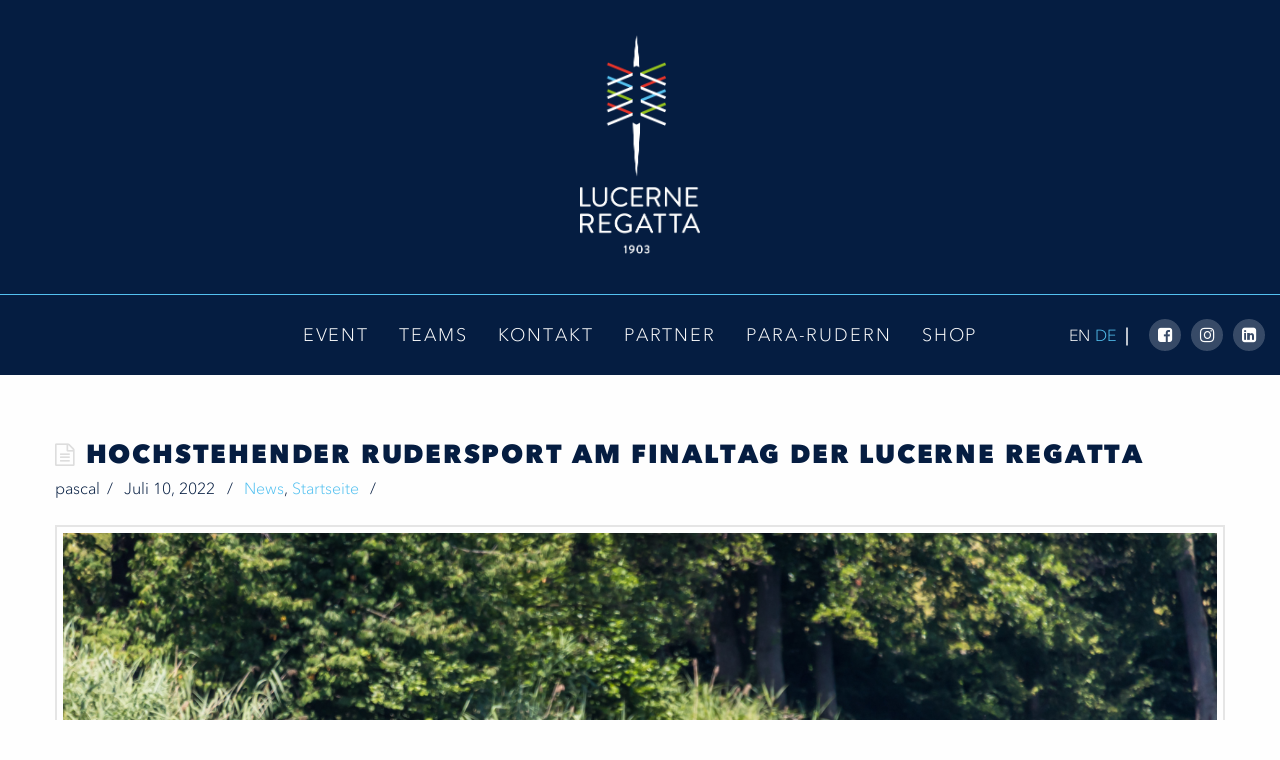

--- FILE ---
content_type: text/html; charset=UTF-8
request_url: https://www.lucerneregatta.com/hochstehender-rudersport-am-finaltag-der-lucerne-regatta/
body_size: 23456
content:
<!doctype html> 
<html class="no-js" lang="de-DE" > 
<head>
<meta charset="UTF-8"/>
<link rel="preload" href="https://www.lucerneregatta.com/wp-content/cache/fvm/min/1767781513-css57b64018ddbc63e004a1cad124ff210d6f0c0d523af40a9d0ca88f822b98f.css" as="style" media="all" />
<script data-cfasync="false">if(navigator.userAgent.match(/MSIE|Internet Explorer/i)||navigator.userAgent.match(/Trident\/7\..*?rv:11/i)){var href=document.location.href;if(!href.match(/[?&]iebrowser/)){if(href.indexOf("?")==-1){if(href.indexOf("#")==-1){document.location.href=href+"?iebrowser=1"}else{document.location.href=href.replace("#","?iebrowser=1#")}}else{if(href.indexOf("#")==-1){document.location.href=href+"&iebrowser=1"}else{document.location.href=href.replace("#","&iebrowser=1#")}}}}</script>
<script data-cfasync="false">class FVMLoader{constructor(e){this.triggerEvents=e,this.eventOptions={passive:!0},this.userEventListener=this.triggerListener.bind(this),this.delayedScripts={normal:[],async:[],defer:[]},this.allJQueries=[]}_addUserInteractionListener(e){this.triggerEvents.forEach(t=>window.addEventListener(t,e.userEventListener,e.eventOptions))}_removeUserInteractionListener(e){this.triggerEvents.forEach(t=>window.removeEventListener(t,e.userEventListener,e.eventOptions))}triggerListener(){this._removeUserInteractionListener(this),"loading"===document.readyState?document.addEventListener("DOMContentLoaded",this._loadEverythingNow.bind(this)):this._loadEverythingNow()}async _loadEverythingNow(){this._runAllDelayedCSS(),this._delayEventListeners(),this._delayJQueryReady(this),this._handleDocumentWrite(),this._registerAllDelayedScripts(),await this._loadScriptsFromList(this.delayedScripts.normal),await this._loadScriptsFromList(this.delayedScripts.defer),await this._loadScriptsFromList(this.delayedScripts.async),await this._triggerDOMContentLoaded(),await this._triggerWindowLoad(),window.dispatchEvent(new Event("wpr-allScriptsLoaded"))}_registerAllDelayedScripts(){document.querySelectorAll("script[type=fvmdelay]").forEach(e=>{e.hasAttribute("src")?e.hasAttribute("async")&&!1!==e.async?this.delayedScripts.async.push(e):e.hasAttribute("defer")&&!1!==e.defer||"module"===e.getAttribute("data-type")?this.delayedScripts.defer.push(e):this.delayedScripts.normal.push(e):this.delayedScripts.normal.push(e)})}_runAllDelayedCSS(){document.querySelectorAll("link[rel=fvmdelay]").forEach(e=>{e.setAttribute("rel","stylesheet")})}async _transformScript(e){return await this._requestAnimFrame(),new Promise(t=>{const n=document.createElement("script");let r;[...e.attributes].forEach(e=>{let t=e.nodeName;"type"!==t&&("data-type"===t&&(t="type",r=e.nodeValue),n.setAttribute(t,e.nodeValue))}),e.hasAttribute("src")?(n.addEventListener("load",t),n.addEventListener("error",t)):(n.text=e.text,t()),e.parentNode.replaceChild(n,e)})}async _loadScriptsFromList(e){const t=e.shift();return t?(await this._transformScript(t),this._loadScriptsFromList(e)):Promise.resolve()}_delayEventListeners(){let e={};function t(t,n){!function(t){function n(n){return e[t].eventsToRewrite.indexOf(n)>=0?"wpr-"+n:n}e[t]||(e[t]={originalFunctions:{add:t.addEventListener,remove:t.removeEventListener},eventsToRewrite:[]},t.addEventListener=function(){arguments[0]=n(arguments[0]),e[t].originalFunctions.add.apply(t,arguments)},t.removeEventListener=function(){arguments[0]=n(arguments[0]),e[t].originalFunctions.remove.apply(t,arguments)})}(t),e[t].eventsToRewrite.push(n)}function n(e,t){let n=e[t];Object.defineProperty(e,t,{get:()=>n||function(){},set(r){e["wpr"+t]=n=r}})}t(document,"DOMContentLoaded"),t(window,"DOMContentLoaded"),t(window,"load"),t(window,"pageshow"),t(document,"readystatechange"),n(document,"onreadystatechange"),n(window,"onload"),n(window,"onpageshow")}_delayJQueryReady(e){let t=window.jQuery;Object.defineProperty(window,"jQuery",{get:()=>t,set(n){if(n&&n.fn&&!e.allJQueries.includes(n)){n.fn.ready=n.fn.init.prototype.ready=function(t){e.domReadyFired?t.bind(document)(n):document.addEventListener("DOMContentLoaded2",()=>t.bind(document)(n))};const t=n.fn.on;n.fn.on=n.fn.init.prototype.on=function(){if(this[0]===window){function e(e){return e.split(" ").map(e=>"load"===e||0===e.indexOf("load.")?"wpr-jquery-load":e).join(" ")}"string"==typeof arguments[0]||arguments[0]instanceof String?arguments[0]=e(arguments[0]):"object"==typeof arguments[0]&&Object.keys(arguments[0]).forEach(t=>{delete Object.assign(arguments[0],{[e(t)]:arguments[0][t]})[t]})}return t.apply(this,arguments),this},e.allJQueries.push(n)}t=n}})}async _triggerDOMContentLoaded(){this.domReadyFired=!0,await this._requestAnimFrame(),document.dispatchEvent(new Event("DOMContentLoaded2")),await this._requestAnimFrame(),window.dispatchEvent(new Event("DOMContentLoaded2")),await this._requestAnimFrame(),document.dispatchEvent(new Event("wpr-readystatechange")),await this._requestAnimFrame(),document.wpronreadystatechange&&document.wpronreadystatechange()}async _triggerWindowLoad(){await this._requestAnimFrame(),window.dispatchEvent(new Event("wpr-load")),await this._requestAnimFrame(),window.wpronload&&window.wpronload(),await this._requestAnimFrame(),this.allJQueries.forEach(e=>e(window).trigger("wpr-jquery-load")),window.dispatchEvent(new Event("wpr-pageshow")),await this._requestAnimFrame(),window.wpronpageshow&&window.wpronpageshow()}_handleDocumentWrite(){const e=new Map;document.write=document.writeln=function(t){const n=document.currentScript,r=document.createRange(),i=n.parentElement;let a=e.get(n);void 0===a&&(a=n.nextSibling,e.set(n,a));const s=document.createDocumentFragment();r.setStart(s,0),s.appendChild(r.createContextualFragment(t)),i.insertBefore(s,a)}}async _requestAnimFrame(){return new Promise(e=>requestAnimationFrame(e))}static run(){const e=new FVMLoader(["keydown","mousemove","touchmove","touchstart","touchend","wheel"]);e._addUserInteractionListener(e)}}FVMLoader.run();</script>
<meta name="facebook-domain-verification" content="yx9vu1vsv9rvybd6r8timabq5cbnw6" />
<meta name="viewport" content="width=device-width, initial-scale=1.0"/>
<meta name='robots' content='index, follow, max-image-preview:large, max-snippet:-1, max-video-preview:-1' /><title>Hochstehender Rudersport am Finaltag der LUCERNE REGATTA - Lucerne Regatta</title>
<link rel="canonical" href="https://www.lucerneregatta.com/hochstehender-rudersport-am-finaltag-der-lucerne-regatta/" />
<meta property="og:locale" content="de_DE" />
<meta property="og:type" content="article" />
<meta property="og:title" content="Hochstehender Rudersport am Finaltag der LUCERNE REGATTA - Lucerne Regatta" />
<meta property="og:description" content="27 Rennen – 13 B- und 14 A-Finals &#8211; standen am dritten Wettkampftag der LUCERNE REGATTA auf dem Rennprogramm. Aller guten Dinge sind drei kann man in Bezug auf die am Rotsee während der gesamten Regattadauer herrschenden angenehmen Wetterverhältnisse konstatieren. Schönes, nicht zu heisses Wetter und wie gewohnt gutes Wasser herrschten auf dem Luzerner Göttersee. [&hellip;]" />
<meta property="og:url" content="https://www.lucerneregatta.com/hochstehender-rudersport-am-finaltag-der-lucerne-regatta/" />
<meta property="og:site_name" content="Lucerne Regatta" />
<meta property="article:published_time" content="2022-07-10T14:45:29+00:00" />
<meta property="og:image" content="https://www.lucerneregatta.com/wp-content/uploads/2022/07/20220710_Lucerne-Regatta-WRC-III-jeanmiphotographies.ch-618.jpg" />
<meta property="og:image:width" content="1600" />
<meta property="og:image:height" content="1067" />
<meta property="og:image:type" content="image/jpeg" />
<meta name="author" content="pascal" />
<meta name="twitter:card" content="summary_large_image" />
<meta name="twitter:label1" content="Verfasst von" />
<meta name="twitter:data1" content="pascal" />
<meta name="twitter:label2" content="Geschätzte Lesezeit" />
<meta name="twitter:data2" content="6 Minuten" />
<script type="application/ld+json" class="yoast-schema-graph">{"@context":"https://schema.org","@graph":[{"@type":"WebPage","@id":"https://www.lucerneregatta.com/hochstehender-rudersport-am-finaltag-der-lucerne-regatta/","url":"https://www.lucerneregatta.com/hochstehender-rudersport-am-finaltag-der-lucerne-regatta/","name":"Hochstehender Rudersport am Finaltag der LUCERNE REGATTA - Lucerne Regatta","isPartOf":{"@id":"https://www.lucerneregatta.com/#website"},"primaryImageOfPage":{"@id":"https://www.lucerneregatta.com/hochstehender-rudersport-am-finaltag-der-lucerne-regatta/#primaryimage"},"image":{"@id":"https://www.lucerneregatta.com/hochstehender-rudersport-am-finaltag-der-lucerne-regatta/#primaryimage"},"thumbnailUrl":"https://www.lucerneregatta.com/wp-content/uploads/2022/07/20220710_Lucerne-Regatta-WRC-III-jeanmiphotographies.ch-618.jpg","datePublished":"2022-07-10T14:45:29+00:00","author":{"@id":"https://www.lucerneregatta.com/#/schema/person/7737a7efebf1afce03f5fb6e33644f5c"},"breadcrumb":{"@id":"https://www.lucerneregatta.com/hochstehender-rudersport-am-finaltag-der-lucerne-regatta/#breadcrumb"},"inLanguage":"de","potentialAction":[{"@type":"ReadAction","target":["https://www.lucerneregatta.com/hochstehender-rudersport-am-finaltag-der-lucerne-regatta/"]}]},{"@type":"ImageObject","inLanguage":"de","@id":"https://www.lucerneregatta.com/hochstehender-rudersport-am-finaltag-der-lucerne-regatta/#primaryimage","url":"https://www.lucerneregatta.com/wp-content/uploads/2022/07/20220710_Lucerne-Regatta-WRC-III-jeanmiphotographies.ch-618.jpg","contentUrl":"https://www.lucerneregatta.com/wp-content/uploads/2022/07/20220710_Lucerne-Regatta-WRC-III-jeanmiphotographies.ch-618.jpg","width":1600,"height":1067},{"@type":"BreadcrumbList","@id":"https://www.lucerneregatta.com/hochstehender-rudersport-am-finaltag-der-lucerne-regatta/#breadcrumb","itemListElement":[{"@type":"ListItem","position":1,"name":"Startseite","item":"https://www.lucerneregatta.com/"},{"@type":"ListItem","position":2,"name":"Hochstehender Rudersport am Finaltag der LUCERNE REGATTA"}]},{"@type":"WebSite","@id":"https://www.lucerneregatta.com/#website","url":"https://www.lucerneregatta.com/","name":"Lucerne Regatta","description":"Worlds most natural rowing regatta","potentialAction":[{"@type":"SearchAction","target":{"@type":"EntryPoint","urlTemplate":"https://www.lucerneregatta.com/?s={search_term_string}"},"query-input":{"@type":"PropertyValueSpecification","valueRequired":true,"valueName":"search_term_string"}}],"inLanguage":"de"},{"@type":"Person","@id":"https://www.lucerneregatta.com/#/schema/person/7737a7efebf1afce03f5fb6e33644f5c","name":"pascal","image":{"@type":"ImageObject","inLanguage":"de","@id":"https://www.lucerneregatta.com/#/schema/person/image/","url":"https://secure.gravatar.com/avatar/21c43344cd506a86774049529a2068d34f7992befa924c0c6f0679f6831994d8?s=96&d=mm&r=g","contentUrl":"https://secure.gravatar.com/avatar/21c43344cd506a86774049529a2068d34f7992befa924c0c6f0679f6831994d8?s=96&d=mm&r=g","caption":"pascal"}}]}</script>
<link rel="alternate" title="JSON" type="application/json" href="https://www.lucerneregatta.com/wp-json/wp/v2/posts/2504" />
<link rel="alternate" title="oEmbed (JSON)" type="application/json+oembed" href="https://www.lucerneregatta.com/wp-json/oembed/1.0/embed?url=https%3A%2F%2Fwww.lucerneregatta.com%2Fhochstehender-rudersport-am-finaltag-der-lucerne-regatta%2F" />
<link rel="alternate" title="oEmbed (XML)" type="text/xml+oembed" href="https://www.lucerneregatta.com/wp-json/oembed/1.0/embed?url=https%3A%2F%2Fwww.lucerneregatta.com%2Fhochstehender-rudersport-am-finaltag-der-lucerne-regatta%2F&#038;format=xml" />
<meta name="generator" content="WPML ver:4.8.1 stt:1,3;" />
<meta name="application-name" content="&nbsp;"/>
<meta name="msapplication-TileColor" content="#FFFFFF" />
<meta name="msapplication-TileImage" content="https://www.lucerneregatta.com/wp-content/themes/template/favicons/mstile-144x144.png" />
<meta name="msapplication-square70x70logo" content="https://www.lucerneregatta.com/wp-content/themes/template/favicons/mstile-70x70.png" />
<meta name="msapplication-square150x150logo" content="https://www.lucerneregatta.com/wp-content/themes/template/favicons/mstile-150x150.png" />
<meta name="msapplication-wide310x150logo" content="https://www.lucerneregatta.com/wp-content/themes/template/favicons/mstile-310x150.png" />
<meta name="msapplication-square310x310logo" content="https://www.lucerneregatta.com/wp-content/themes/template/favicons/mstile-310x310.png" />
<link rel="stylesheet" href="https://www.lucerneregatta.com/wp-content/cache/fvm/min/1767781513-css57b64018ddbc63e004a1cad124ff210d6f0c0d523af40a9d0ca88f822b98f.css" media="all" /> 
<script type="fvmdelay">
(function(w,d,s,l,i){w[l]=w[l]||[];w[l].push({'gtm.start':new Date().getTime(),event:'gtm.js'});var f=d.getElementsByTagName(s)[0],j=d.createElement(s),dl=l!='dataLayer'?'&l='+l:'';j.async=!0;j.src='https://www.googletagmanager.com/gtm.js?id='+i+dl;f.parentNode.insertBefore(j,f)})(window,document,'script','dataLayer','GTM-W3G43W7')
</script>
<style media="all">img:is([sizes="auto" i],[sizes^="auto," i]){contain-intrinsic-size:3000px 1500px}</style> 
<script id="cookieyes" src="https://cdn-cookieyes.com/client_data/716e3b52256d8ac9c29fea18/script.js" type="fvmdelay"></script>
<link rel='dns-prefetch' href='//platform-api.sharethis.com' /> 
<link rel='dns-prefetch' href='//code.jquery.com' /> 
<style id='classic-theme-styles-inline-css' type='text/css' media="all">/*! This file is auto-generated */ .wp-block-button__link{color:#fff;background-color:#32373c;border-radius:9999px;box-shadow:none;text-decoration:none;padding:calc(.667em + 2px) calc(1.333em + 2px);font-size:1.125em}.wp-block-file__button{background:#32373c;color:#fff;text-decoration:none}</style> 
<style id='global-styles-inline-css' type='text/css' media="all">:root{--wp--preset--aspect-ratio--square:1;--wp--preset--aspect-ratio--4-3:4/3;--wp--preset--aspect-ratio--3-4:3/4;--wp--preset--aspect-ratio--3-2:3/2;--wp--preset--aspect-ratio--2-3:2/3;--wp--preset--aspect-ratio--16-9:16/9;--wp--preset--aspect-ratio--9-16:9/16;--wp--preset--color--black:#000000;--wp--preset--color--cyan-bluish-gray:#abb8c3;--wp--preset--color--white:#ffffff;--wp--preset--color--pale-pink:#f78da7;--wp--preset--color--vivid-red:#cf2e2e;--wp--preset--color--luminous-vivid-orange:#ff6900;--wp--preset--color--luminous-vivid-amber:#fcb900;--wp--preset--color--light-green-cyan:#7bdcb5;--wp--preset--color--vivid-green-cyan:#00d084;--wp--preset--color--pale-cyan-blue:#8ed1fc;--wp--preset--color--vivid-cyan-blue:#0693e3;--wp--preset--color--vivid-purple:#9b51e0;--wp--preset--gradient--vivid-cyan-blue-to-vivid-purple:linear-gradient(135deg,rgba(6,147,227,1) 0%,rgb(155,81,224) 100%);--wp--preset--gradient--light-green-cyan-to-vivid-green-cyan:linear-gradient(135deg,rgb(122,220,180) 0%,rgb(0,208,130) 100%);--wp--preset--gradient--luminous-vivid-amber-to-luminous-vivid-orange:linear-gradient(135deg,rgba(252,185,0,1) 0%,rgba(255,105,0,1) 100%);--wp--preset--gradient--luminous-vivid-orange-to-vivid-red:linear-gradient(135deg,rgba(255,105,0,1) 0%,rgb(207,46,46) 100%);--wp--preset--gradient--very-light-gray-to-cyan-bluish-gray:linear-gradient(135deg,rgb(238,238,238) 0%,rgb(169,184,195) 100%);--wp--preset--gradient--cool-to-warm-spectrum:linear-gradient(135deg,rgb(74,234,220) 0%,rgb(151,120,209) 20%,rgb(207,42,186) 40%,rgb(238,44,130) 60%,rgb(251,105,98) 80%,rgb(254,248,76) 100%);--wp--preset--gradient--blush-light-purple:linear-gradient(135deg,rgb(255,206,236) 0%,rgb(152,150,240) 100%);--wp--preset--gradient--blush-bordeaux:linear-gradient(135deg,rgb(254,205,165) 0%,rgb(254,45,45) 50%,rgb(107,0,62) 100%);--wp--preset--gradient--luminous-dusk:linear-gradient(135deg,rgb(255,203,112) 0%,rgb(199,81,192) 50%,rgb(65,88,208) 100%);--wp--preset--gradient--pale-ocean:linear-gradient(135deg,rgb(255,245,203) 0%,rgb(182,227,212) 50%,rgb(51,167,181) 100%);--wp--preset--gradient--electric-grass:linear-gradient(135deg,rgb(202,248,128) 0%,rgb(113,206,126) 100%);--wp--preset--gradient--midnight:linear-gradient(135deg,rgb(2,3,129) 0%,rgb(40,116,252) 100%);--wp--preset--font-size--small:13px;--wp--preset--font-size--medium:20px;--wp--preset--font-size--large:36px;--wp--preset--font-size--x-large:42px;--wp--preset--spacing--20:0.44rem;--wp--preset--spacing--30:0.67rem;--wp--preset--spacing--40:1rem;--wp--preset--spacing--50:1.5rem;--wp--preset--spacing--60:2.25rem;--wp--preset--spacing--70:3.38rem;--wp--preset--spacing--80:5.06rem;--wp--preset--shadow--natural:6px 6px 9px rgba(0, 0, 0, 0.2);--wp--preset--shadow--deep:12px 12px 50px rgba(0, 0, 0, 0.4);--wp--preset--shadow--sharp:6px 6px 0px rgba(0, 0, 0, 0.2);--wp--preset--shadow--outlined:6px 6px 0px -3px rgba(255, 255, 255, 1), 6px 6px rgba(0, 0, 0, 1);--wp--preset--shadow--crisp:6px 6px 0px rgba(0, 0, 0, 1)}:where(.is-layout-flex){gap:.5em}:where(.is-layout-grid){gap:.5em}body .is-layout-flex{display:flex}.is-layout-flex{flex-wrap:wrap;align-items:center}.is-layout-flex>:is(*,div){margin:0}body .is-layout-grid{display:grid}.is-layout-grid>:is(*,div){margin:0}:where(.wp-block-columns.is-layout-flex){gap:2em}:where(.wp-block-columns.is-layout-grid){gap:2em}:where(.wp-block-post-template.is-layout-flex){gap:1.25em}:where(.wp-block-post-template.is-layout-grid){gap:1.25em}.has-black-color{color:var(--wp--preset--color--black)!important}.has-cyan-bluish-gray-color{color:var(--wp--preset--color--cyan-bluish-gray)!important}.has-white-color{color:var(--wp--preset--color--white)!important}.has-pale-pink-color{color:var(--wp--preset--color--pale-pink)!important}.has-vivid-red-color{color:var(--wp--preset--color--vivid-red)!important}.has-luminous-vivid-orange-color{color:var(--wp--preset--color--luminous-vivid-orange)!important}.has-luminous-vivid-amber-color{color:var(--wp--preset--color--luminous-vivid-amber)!important}.has-light-green-cyan-color{color:var(--wp--preset--color--light-green-cyan)!important}.has-vivid-green-cyan-color{color:var(--wp--preset--color--vivid-green-cyan)!important}.has-pale-cyan-blue-color{color:var(--wp--preset--color--pale-cyan-blue)!important}.has-vivid-cyan-blue-color{color:var(--wp--preset--color--vivid-cyan-blue)!important}.has-vivid-purple-color{color:var(--wp--preset--color--vivid-purple)!important}.has-black-background-color{background-color:var(--wp--preset--color--black)!important}.has-cyan-bluish-gray-background-color{background-color:var(--wp--preset--color--cyan-bluish-gray)!important}.has-white-background-color{background-color:var(--wp--preset--color--white)!important}.has-pale-pink-background-color{background-color:var(--wp--preset--color--pale-pink)!important}.has-vivid-red-background-color{background-color:var(--wp--preset--color--vivid-red)!important}.has-luminous-vivid-orange-background-color{background-color:var(--wp--preset--color--luminous-vivid-orange)!important}.has-luminous-vivid-amber-background-color{background-color:var(--wp--preset--color--luminous-vivid-amber)!important}.has-light-green-cyan-background-color{background-color:var(--wp--preset--color--light-green-cyan)!important}.has-vivid-green-cyan-background-color{background-color:var(--wp--preset--color--vivid-green-cyan)!important}.has-pale-cyan-blue-background-color{background-color:var(--wp--preset--color--pale-cyan-blue)!important}.has-vivid-cyan-blue-background-color{background-color:var(--wp--preset--color--vivid-cyan-blue)!important}.has-vivid-purple-background-color{background-color:var(--wp--preset--color--vivid-purple)!important}.has-black-border-color{border-color:var(--wp--preset--color--black)!important}.has-cyan-bluish-gray-border-color{border-color:var(--wp--preset--color--cyan-bluish-gray)!important}.has-white-border-color{border-color:var(--wp--preset--color--white)!important}.has-pale-pink-border-color{border-color:var(--wp--preset--color--pale-pink)!important}.has-vivid-red-border-color{border-color:var(--wp--preset--color--vivid-red)!important}.has-luminous-vivid-orange-border-color{border-color:var(--wp--preset--color--luminous-vivid-orange)!important}.has-luminous-vivid-amber-border-color{border-color:var(--wp--preset--color--luminous-vivid-amber)!important}.has-light-green-cyan-border-color{border-color:var(--wp--preset--color--light-green-cyan)!important}.has-vivid-green-cyan-border-color{border-color:var(--wp--preset--color--vivid-green-cyan)!important}.has-pale-cyan-blue-border-color{border-color:var(--wp--preset--color--pale-cyan-blue)!important}.has-vivid-cyan-blue-border-color{border-color:var(--wp--preset--color--vivid-cyan-blue)!important}.has-vivid-purple-border-color{border-color:var(--wp--preset--color--vivid-purple)!important}.has-vivid-cyan-blue-to-vivid-purple-gradient-background{background:var(--wp--preset--gradient--vivid-cyan-blue-to-vivid-purple)!important}.has-light-green-cyan-to-vivid-green-cyan-gradient-background{background:var(--wp--preset--gradient--light-green-cyan-to-vivid-green-cyan)!important}.has-luminous-vivid-amber-to-luminous-vivid-orange-gradient-background{background:var(--wp--preset--gradient--luminous-vivid-amber-to-luminous-vivid-orange)!important}.has-luminous-vivid-orange-to-vivid-red-gradient-background{background:var(--wp--preset--gradient--luminous-vivid-orange-to-vivid-red)!important}.has-very-light-gray-to-cyan-bluish-gray-gradient-background{background:var(--wp--preset--gradient--very-light-gray-to-cyan-bluish-gray)!important}.has-cool-to-warm-spectrum-gradient-background{background:var(--wp--preset--gradient--cool-to-warm-spectrum)!important}.has-blush-light-purple-gradient-background{background:var(--wp--preset--gradient--blush-light-purple)!important}.has-blush-bordeaux-gradient-background{background:var(--wp--preset--gradient--blush-bordeaux)!important}.has-luminous-dusk-gradient-background{background:var(--wp--preset--gradient--luminous-dusk)!important}.has-pale-ocean-gradient-background{background:var(--wp--preset--gradient--pale-ocean)!important}.has-electric-grass-gradient-background{background:var(--wp--preset--gradient--electric-grass)!important}.has-midnight-gradient-background{background:var(--wp--preset--gradient--midnight)!important}.has-small-font-size{font-size:var(--wp--preset--font-size--small)!important}.has-medium-font-size{font-size:var(--wp--preset--font-size--medium)!important}.has-large-font-size{font-size:var(--wp--preset--font-size--large)!important}.has-x-large-font-size{font-size:var(--wp--preset--font-size--x-large)!important}:where(.wp-block-post-template.is-layout-flex){gap:1.25em}:where(.wp-block-post-template.is-layout-grid){gap:1.25em}:where(.wp-block-columns.is-layout-flex){gap:2em}:where(.wp-block-columns.is-layout-grid){gap:2em}:root :where(.wp-block-pullquote){font-size:1.5em;line-height:1.6}</style> 
<script src="//platform-api.sharethis.com/js/sharethis.js?ver=8.5.3#property=6332d0b1b22a350012c8767f&amp;product=gdpr-compliance-tool-v2&amp;source=simple-share-buttons-adder-wordpress" id="simple-share-buttons-adder-mu-js"></script>
<script src="//code.jquery.com/jquery-3.3.1.min.js?ver=3.3.1" id="jquery-js"></script>
<script src="//code.jquery.com/jquery-migrate-1.4.1.min.js?ver=1.4.1" id="jquery-migrate-js"></script>
<script src="https://www.lucerneregatta.com/wp-content/themes/template/plugins/counter/timecircles.js?ver=1" id="timecircles-js"></script>
<link rel="https://api.w.org/" href="https://www.lucerneregatta.com/wp-json/" /> 
<link rel="apple-touch-icon-precomposed" sizes="57x57" href="https://www.lucerneregatta.com/wp-content/themes/template/favicons/apple-touch-icon-57x57.png" /> 
<link rel="apple-touch-icon-precomposed" sizes="114x114" href="https://www.lucerneregatta.com/wp-content/themes/template/favicons/apple-touch-icon-114x114.png" /> 
<link rel="apple-touch-icon-precomposed" sizes="72x72" href="https://www.lucerneregatta.com/wp-content/themes/template/favicons/apple-touch-icon-72x72.png" /> 
<link rel="apple-touch-icon-precomposed" sizes="144x144" href="https://www.lucerneregatta.com/wp-content/themes/template/favicons/apple-touch-icon-144x144.png" /> 
<link rel="apple-touch-icon-precomposed" sizes="60x60" href="https://www.lucerneregatta.com/wp-content/themes/template/favicons/apple-touch-icon-60x60.png" /> 
<link rel="apple-touch-icon-precomposed" sizes="120x120" href="https://www.lucerneregatta.com/wp-content/themes/template/favicons/apple-touch-icon-120x120.png" /> 
<link rel="apple-touch-icon-precomposed" sizes="76x76" href="https://www.lucerneregatta.com/wp-content/themes/template/favicons/apple-touch-icon-76x76.png" /> 
<link rel="apple-touch-icon-precomposed" sizes="152x152" href="https://www.lucerneregatta.com/wp-content/themes/template/favicons/apple-touch-icon-152x152.png" /> 
<link rel="icon" type="image/png" href="https://www.lucerneregatta.com/wp-content/themes/template/favicons/favicon-196x196.png" sizes="196x196" /> 
<link rel="icon" type="image/png" href="https://www.lucerneregatta.com/wp-content/themes/template/favicons/favicon-96x96.png" sizes="96x96" /> 
<link rel="icon" type="image/png" href="https://www.lucerneregatta.com/wp-content/themes/template/favicons/favicon-32x32.png" sizes="32x32" /> 
<link rel="icon" type="image/png" href="https://www.lucerneregatta.com/wp-content/themes/template/favicons/favicon-16x16.png" sizes="16x16" /> 
<link rel="icon" type="image/png" href="https://www.lucerneregatta.com/wp-content/themes/template/favicons/favicon-128.png" sizes="128x128" /> 
<script defer src="https://maps.googleapis.com/maps/api/js?key=AIzaSyC9_pcynfOfWlTnhjpm5l8W-kPD34BjZxQ"></script>
</head>
<body class="wp-singular post-template-default single single-post postid-2504 single-format-standard wp-theme-template topbar" data-base-url="https://www.lucerneregatta.com" data-template-url="https://www.lucerneregatta.com/wp-content/themes/template"> 
<noscript><iframe src="https://www.googletagmanager.com/ns.html?id=GTM-W3G43W7"
height="0" width="0" style="display:none;visibility:hidden"></iframe></noscript>
<header class="page-header"> <div class="logo-bar"> <div class="small-order-2 medium-order-1"> <img class="logo-bar__wrc" src=""> </div> <div class="small-order-1 medium-order-1"> <a href="https://www.lucerneregatta.com/" class="home-link" rel="home"> <img class="logo-bar__logo" src="https://www.lucerneregatta.com/wp-content/uploads/2019/01/logo-invert-lucerne-regatta-2.png" alt="Lucerne Regatta"> </a> </div> <div id="count-down"> <div id="DateCountdown" data-date="2023-07-07 00:00:00" style="width: 500px; padding: 0px; " data-tc-id="90516d13-e1a6-ab7a-54e2-1892d82c14cb"> <div class="time_circles"> <canvas width="400" height="100"></canvas> <div class="textDiv_Days" style="top: 35px; left: 0px; width: 100px;"><h4 style="font-size: 7px; line-height: 7px;">Tage</h4><span style="font-size: 21px; line-height: 7px;">0</span></div> <div class="textDiv_Hours" style="top: 35px; left: 100px; width: 100px;"><h4 style="font-size: 7px; line-height: 7px;">Stunden</h4><span style="font-size: 21px; line-height: 7px;">0</span></div> <div class="textDiv_Minutes" style="top: 35px; left: 200px; width: 100px;"><h4 style="font-size: 7px; line-height: 7px;">Minuten</h4><span style="font-size: 21px; line-height: 7px;">0</span></div> <div class="textDiv_Seconds" style="top: 35px; left: 300px; width: 100px;"><h4 style="font-size: 7px; line-height: 7px;">Sekunden</h4><span style="font-size: 21px; line-height: 7px;">0</span></div> </div> </div> </div> </div> <div class="nav-bar"> <div class="nav-bar__container"> <div class="grid-container"> <nav class="mobile-menu vertical menu" id="mobile-menu" role="navigation"> <div class="menu-toggler js-menu-toggle"> <i class="fa fa-bars"></i> </div> <div class="mobile-menu-wrapper"> <ul id="menu-uebergang" class="vertical menu" data-accordion-menu data-submenu-toggle="true"><li id="menu-item-3346" class="menu-item menu-item-type-post_type menu-item-object-page menu-item-has-children menu-item-3346"><a href="https://www.lucerneregatta.com/event/">Event</a> <ul class="vertical nested menu"> <li id="menu-item-3354" class="menu-item menu-item-type-post_type menu-item-object-page menu-item-3354"><a href="https://www.lucerneregatta.com/event/">Tickets</a></li> <li id="menu-item-3347" class="menu-item menu-item-type-post_type menu-item-object-page menu-item-3347"><a href="https://www.lucerneregatta.com/hospitality/">Hospitality Angebote</a></li> <li id="menu-item-3774" class="menu-item menu-item-type-custom menu-item-object-custom menu-item-3774"><a href="https://www.lucerneregatta.com/tickets/#programm">Programm</a></li> <li id="menu-item-3777" class="menu-item menu-item-type-custom menu-item-object-custom menu-item-3777"><a href="https://www.lucerneregatta.com/tickets/#anreise">Anreise</a></li> <li id="menu-item-3776" class="menu-item menu-item-type-custom menu-item-object-custom menu-item-3776"><a href="https://www.lucerneregatta.com/tickets/#venuemap2024">Karte</a></li> <li id="menu-item-4318" class="menu-item menu-item-type-post_type menu-item-object-page menu-item-4318"><a href="https://www.lucerneregatta.com/tc/">Talents Cup</a></li> <li id="menu-item-3532" class="menu-item menu-item-type-post_type menu-item-object-page menu-item-3532"><a href="https://www.lucerneregatta.com/ueber-uns/sustainability/">Nachhaltigkeit</a></li> </ul> </li> <li id="menu-item-3282" class="menu-item menu-item-type-post_type menu-item-object-page menu-item-3282"><a href="https://www.lucerneregatta.com/teams/">Teams</a></li> <li id="menu-item-2698" class="menu-item menu-item-type-post_type menu-item-object-page menu-item-has-children menu-item-2698"><a href="https://www.lucerneregatta.com/kontakt/">Kontakt</a> <ul class="vertical nested menu"> <li id="menu-item-2709" class="menu-item menu-item-type-post_type menu-item-object-page menu-item-2709"><a href="https://www.lucerneregatta.com/kontakt/">Kontakt aufnehmen</a></li> <li id="menu-item-2735" class="menu-item menu-item-type-post_type menu-item-object-page menu-item-2735"><a href="https://www.lucerneregatta.com/helfer/">Volunteers</a></li> <li id="menu-item-2708" class="menu-item menu-item-type-post_type menu-item-object-page menu-item-2708"><a href="https://www.lucerneregatta.com/medien/">Medien</a></li> <li id="menu-item-2872" class="menu-item menu-item-type-post_type menu-item-object-page menu-item-2872"><a href="https://www.lucerneregatta.com/aussteller/">Aussteller</a></li> <li id="menu-item-2527" class="menu-item menu-item-type-post_type menu-item-object-page menu-item-2527"><a href="https://www.lucerneregatta.com/ueber-uns/">Über Uns</a></li> </ul> </li> <li id="menu-item-2753" class="menu-item menu-item-type-post_type menu-item-object-page menu-item-2753"><a href="https://www.lucerneregatta.com/sponsoring/">Partner</a></li> <li id="menu-item-3473" class="menu-item menu-item-type-post_type menu-item-object-page menu-item-3473"><a href="https://www.lucerneregatta.com/integration/">Para-Rudern</a></li> <li id="menu-item-3679" class="menu-item menu-item-type-post_type menu-item-object-page menu-item-3679"><a href="https://www.lucerneregatta.com/evupre/">SHOP</a></li> </ul> <div class="hide-for-large"> <div class="mobile-lng"> <a href="https://www.lucerneregatta.com/en/top-class-rowing-on-the-final-day-of-lucerne-regatta/">en</a>de </div> <div class="mobile-social c-social-nav"> <a href="https://www.facebook.com/lucerneregatta" class="facebook-square" target="_blank"> <i class="fa fa-facebook-square"></i> </a> <a href="https://www.instagram.com/lucerne_regatta" class="instagram" target="_blank"> <i class="fa fa-instagram"></i> </a> <a href="https://www.linkedin.com/company/lucerne-regatta/" class="linkedin-square" target="_blank"> <i class="fa fa-linkedin-square"></i> </a> </div> </div> </div> </nav> </div> <div class="wf-header-extra"> <div class="lng-nav"> <a href="https://www.lucerneregatta.com/en/top-class-rowing-on-the-final-day-of-lucerne-regatta/">en</a>de </div> <div class="c-social-nav"> <a href="https://www.facebook.com/lucerneregatta" class="facebook-square" target="_blank"> <i class="fa fa-facebook-square"></i> </a> <a href="https://www.instagram.com/lucerne_regatta" class="instagram" target="_blank"> <i class="fa fa-instagram"></i> </a> <a href="https://www.linkedin.com/company/lucerne-regatta/" class="linkedin-square" target="_blank"> <i class="fa fa-linkedin-square"></i> </a> </div> </div> </div> </div> 
<style media="all">.gform_wrapper.gravity-theme .gform_validation_container,body .gform_wrapper.gravity-theme .gform_body .gform_fields .gfield.gform_validation_container,body .gform_wrapper.gravity-theme .gform_fields .gfield.gform_validation_container,body .gform_wrapper.gravity-theme .gform_validation_container{display:none!important;left:-9000px;position:absolute!important}.wf-header-extra{display:none;position:absolute;right:15px;top:50%;transform:translateY(-50%)}.lng-nav{text-transform:uppercase}.c-social-nav a.linkedin-square:hover{background-color:#0c65c2}.mobile-menu .mobile-menu-wrapper>ul>li:hover .parent-dropdown-menu{color:#94c11f}.mobile-menu ul.nested>li>a{text-transform:uppercase}@media print,screen and (min-width:64em){.wf-header-extra{display:block}}#lang-info .grid-x{margin-bottom:0}#datum-line{text-align:center}#datum-line .grid-x{margin-bottom:0}#datum-line .c-headline{font-size:2rem}.display-desktop{display:none}.display-mobile{display:inline-block}.m-full-image--large{padding:25%}@media(min-width:768px){.display-desktop{display:inline-block}.display-mobile{display:none}.m-full-image--large{padding:15%}}.partner-menu{display:flex;gap:0rem 1rem;flex-direction:row;flex-wrap:wrap}.partner-menu>*{font-size:1.5rem;margin-bottom:0}.partner-menu a{color:#000}</style> 
<script>
window.onload = function() {
var topLinks = document.querySelectorAll('.menu-item-has-children > a');
topLinks.forEach(function(link) {
link.removeAttribute('href');
link.classList.add('parent-dropdown-menu');
});
// if (window.innerWidth <= 1023) {
// var mobileLink = document.querySelector('.menu-item-has-children');
// var mobileSubMenu = document.querySelector('.mobile-menu .menu-item-has-children ul.nested');
// mobileLink.addEventListener('click', function(e) {
// 	e.preventDefault();
// 	mobileSubMenu.classList.toggle('dropdown-expanded');
// });
// }
}
</script>
</header> 
<style media="all">.google-maps-iframe{height:50vh!important} /*! PhotoSwipe main CSS by Dmitry Semenov | photoswipe.com | MIT license */ .pswp{display:none;position:absolute;width:100%;height:100%;left:0;top:0;overflow:hidden;-ms-touch-action:none;touch-action:none;z-index:1500;-webkit-text-size-adjust:100%;backface-visibility:hidden;-webkit-backface-visibility:hidden;outline:none}.pswp *{-webkit-box-sizing:border-box;box-sizing:border-box}.pswp img{max-width:none}.pswp--animate_opacity{opacity:.001;will-change:opacity;-webkit-transition:opacity 333ms cubic-bezier(.4,0,.22,1);transition:opacity 333ms cubic-bezier(.4,0,.22,1)}.pswp--open{display:block}.pswp--zoom-allowed .pswp__img{cursor:-webkit-zoom-in;cursor:-moz-zoom-in;cursor:zoom-in}.pswp--zoomed-in .pswp__img{cursor:-webkit-grab;cursor:-moz-grab;cursor:grab}.pswp--dragging .pswp__img{cursor:-webkit-grabbing;cursor:-moz-grabbing;cursor:grabbing}.pswp__bg{position:absolute;left:0;top:0;width:100%;height:100%;background:#000;opacity:0;-webkit-transform:translateZ(0);transform:translateZ(0);backface-visibility:hidden;-webkit-backface-visibility:hidden;will-change:opacity}.pswp__scroll-wrap{position:absolute;left:0;top:0;width:100%;height:100%;overflow:hidden}.pswp__container,.pswp__zoom-wrap{-ms-touch-action:none;touch-action:none;position:absolute;left:0;right:0;top:0;bottom:0}.pswp__container,.pswp__img{-webkit-user-select:none;-moz-user-select:none;-ms-user-select:none;user-select:none;-webkit-tap-highlight-color:transparent;-webkit-touch-callout:none}.pswp__zoom-wrap{position:absolute;width:100%;-webkit-transform-origin:left top;-ms-transform-origin:left top;transform-origin:left top;-webkit-transition:-webkit-transform 333ms cubic-bezier(.4,0,.22,1);transition:transform 333ms cubic-bezier(.4,0,.22,1)}.pswp__bg{will-change:opacity;-webkit-transition:opacity 333ms cubic-bezier(.4,0,.22,1);transition:opacity 333ms cubic-bezier(.4,0,.22,1)}.pswp--animated-in .pswp__bg,.pswp--animated-in .pswp__zoom-wrap{-webkit-transition:none;transition:none}.pswp__container,.pswp__zoom-wrap{backface-visibility:hidden;-webkit-backface-visibility:hidden}.pswp__item{position:absolute;left:0;right:0;top:0;bottom:0;overflow:hidden}.pswp__img{position:absolute;width:auto;height:auto;top:0;left:0}.pswp__img--placeholder{backface-visibility:hidden;-webkit-backface-visibility:hidden}.pswp__img--placeholder--blank{background:#222}.pswp--ie .pswp__img{width:100%!important;height:auto!important;left:0;top:0}.pswp__error-msg{position:absolute;left:0;top:50%;width:100%;text-align:center;font-size:14px;line-height:16px;margin-top:-8px;color:#CCC}.pswp__error-msg a{color:#CCC;text-decoration:underline}.pswp__button{width:44px;height:44px;position:relative;background:none;cursor:pointer;overflow:visible;-webkit-appearance:none;display:block;border:0;padding:0;margin:0;float:right;opacity:.75;-webkit-transition:opacity 0.2s;transition:opacity 0.2s;-webkit-box-shadow:none;box-shadow:none}.pswp__button:focus,.pswp__button:hover{opacity:1}.pswp__button:active{outline:none;opacity:.9}.pswp__button::-moz-focus-inner{padding:0;border:0}.pswp__ui--over-close .pswp__button--close{opacity:1}.pswp__button,.pswp__button--arrow--left:before,.pswp__button--arrow--right:before{background:unset;background-size:unset;width:auto;height:auto}@media (-webkit-min-device-pixel-ratio:1.1),(-webkit-min-device-pixel-ratio:1.09375),(min-resolution:105dpi),(min-resolution:1.1dppx){.pswp--svg .pswp__button,.pswp--svg .pswp__button--arrow--left:before,.pswp--svg .pswp__button--arrow--right:before{background-image:none}.pswp--svg .pswp__button--arrow--left,.pswp--svg .pswp__button--arrow--right{background:none}}.pswp__button--close{background-position:0 -44px}.pswp__button--share{background-position:-44px -44px}.pswp__button--fs{display:none}.pswp--supports-fs .pswp__button--fs{display:block}.pswp--fs .pswp__button--fs{background-position:-44px 0}.pswp__button--zoom{display:none;background-position:-88px 0}.pswp--zoom-allowed .pswp__button--zoom{display:block}.pswp--zoomed-in .pswp__button--zoom{background-position:-132px 0}.pswp--touch .pswp__button--arrow--left,.pswp--touch .pswp__button--arrow--right{visibility:hidden}.pswp__button--arrow--left,.pswp__button--arrow--right{background:none;top:50%;margin-top:-50px;width:70px;height:100px;position:absolute}.pswp__button--arrow--left{left:0}.pswp__button--arrow--right{right:0}.pswp__button--arrow--left:before,.pswp__button--arrow--right:before{content:unset;top:unset;background-color:rgba(0,0,0,.3);height:auto;width:auto;position:absolute}.pswp__button--arrow--left:before{left:6px;background-position:-138px -44px}.pswp__button--arrow--right:before{right:6px;background-position:-94px -44px}.pswp__counter,.pswp__share-modal{-webkit-user-select:none;-moz-user-select:none;-ms-user-select:none;user-select:none}.pswp__share-modal{display:block;background:rgba(0,0,0,.5);width:100%;height:100%;top:0;left:0;padding:10px;position:absolute;z-index:1600;opacity:0;-webkit-transition:opacity 0.25s ease-out;transition:opacity 0.25s ease-out;backface-visibility:hidden;-webkit-backface-visibility:hidden;will-change:opacity}.pswp__share-modal--hidden{display:none}.pswp__share-tooltip{z-index:1620;position:absolute;background:#FFF;top:56px;border-radius:2px;display:block;width:auto;right:44px;-webkit-box-shadow:0 2px 5px rgba(0,0,0,.25);box-shadow:0 2px 5px rgba(0,0,0,.25);-webkit-transform:translateY(6px);-ms-transform:translateY(6px);transform:translateY(6px);-webkit-transition:-webkit-transform 0.25s;transition:transform 0.25s;-webkit-backface-visibility:hidden;backface-visibility:hidden;will-change:transform}.pswp__share-tooltip a{display:block;padding:8px 12px;color:#000;text-decoration:none;font-size:14px;line-height:18px}.pswp__share-tooltip a:hover{text-decoration:none;color:#000}.pswp__share-tooltip a:first-child{border-radius:2px 2px 0 0}.pswp__share-tooltip a:last-child{border-radius:0 0 2px 2px}.pswp__share-modal--fade-in{opacity:1}.pswp__share-modal--fade-in .pswp__share-tooltip{-webkit-transform:translateY(0);-ms-transform:translateY(0);transform:translateY(0)}.pswp--touch .pswp__share-tooltip a{padding:16px 12px}a.pswp__share--facebook:before{content:'';display:block;width:0;height:0;position:absolute;top:-12px;right:15px;border:6px solid transparent;border-bottom-color:#FFF;-webkit-pointer-events:none;-moz-pointer-events:none;pointer-events:none}a.pswp__share--facebook:hover{background:#3E5C9A;color:#FFF}a.pswp__share--facebook:hover:before{border-bottom-color:#3E5C9A}a.pswp__share--twitter:hover{background:#55ACEE;color:#FFF}a.pswp__share--pinterest:hover{background:#CCC;color:#CE272D}a.pswp__share--download:hover{background:#DDD}.pswp__counter{position:absolute;left:0;top:0;height:44px;font-size:13px;line-height:44px;color:#FFF;opacity:.75;padding:0 10px}.pswp__caption{position:absolute;left:0;bottom:0;width:100%;min-height:44px}.pswp__caption small{font-size:11px;color:#BBB}.pswp__caption__center{text-align:left;max-width:420px;margin:0 auto;font-size:13px;padding:10px;line-height:20px;color:#CCC}.pswp__caption--empty{display:none}.pswp__caption--fake{visibility:hidden}.pswp__preloader{width:44px;height:44px;position:absolute;top:0;left:50%;margin-left:-22px;opacity:0;-webkit-transition:opacity 0.25s ease-out;transition:opacity 0.25s ease-out;will-change:opacity;direction:ltr}.pswp__preloader__icn{width:20px;height:20px;margin:12px}.pswp__preloader--active{opacity:1}.pswp__preloader--active .pswp__preloader__icn{background:url(preloader.gif) 0 0 no-repeat}.pswp--css_animation .pswp__preloader--active{opacity:1}.pswp--css_animation .pswp__preloader--active .pswp__preloader__icn{-webkit-animation:clockwise 500ms linear infinite;animation:clockwise 500ms linear infinite}.pswp--css_animation .pswp__preloader--active .pswp__preloader__donut{-webkit-animation:donut-rotate 1000ms cubic-bezier(.4,0,.22,1) infinite;animation:donut-rotate 1000ms cubic-bezier(.4,0,.22,1) infinite}.pswp--css_animation .pswp__preloader__icn{background:none;opacity:.75;width:14px;height:14px;position:absolute;left:15px;top:15px;margin:0}.pswp--css_animation .pswp__preloader__cut{position:relative;width:7px;height:14px;overflow:hidden}.pswp--css_animation .pswp__preloader__donut{-webkit-box-sizing:border-box;box-sizing:border-box;width:14px;height:14px;border:2px solid #FFF;border-radius:50%;border-left-color:transparent;border-bottom-color:transparent;position:absolute;top:0;left:0;background:none;margin:0}@media screen and (max-width:1024px){.pswp__preloader{position:relative;left:auto;top:auto;margin:0;float:right}}@-webkit-keyframes clockwise{0%{-webkit-transform:rotate(0deg);transform:rotate(0deg)}100%{-webkit-transform:rotate(360deg);transform:rotate(360deg)}}@keyframes clockwise{0%{-webkit-transform:rotate(0deg);transform:rotate(0deg)}100%{-webkit-transform:rotate(360deg);transform:rotate(360deg)}}@-webkit-keyframes donut-rotate{0%{-webkit-transform:rotate(0);transform:rotate(0)}50%{-webkit-transform:rotate(-140deg);transform:rotate(-140deg)}100%{-webkit-transform:rotate(0);transform:rotate(0)}}@keyframes donut-rotate{0%{-webkit-transform:rotate(0);transform:rotate(0)}50%{-webkit-transform:rotate(-140deg);transform:rotate(-140deg)}100%{-webkit-transform:rotate(0);transform:rotate(0)}}.pswp__ui{-webkit-font-smoothing:auto;visibility:visible;opacity:1;z-index:1550}.pswp__top-bar{position:absolute;left:0;top:0;height:44px;width:100%}.pswp__caption,.pswp__top-bar,.pswp--has_mouse .pswp__button--arrow--left,.pswp--has_mouse .pswp__button--arrow--right{-webkit-backface-visibility:hidden;backface-visibility:hidden;will-change:opacity;-webkit-transition:opacity 333ms cubic-bezier(.4,0,.22,1);transition:opacity 333ms cubic-bezier(.4,0,.22,1)}.pswp--has_mouse .pswp__button--arrow--left,.pswp--has_mouse .pswp__button--arrow--right{visibility:visible}.pswp__top-bar,.pswp__caption{background-color:rgba(0,0,0,.5)}.pswp__ui--fit .pswp__top-bar,.pswp__ui--fit .pswp__caption{background-color:rgba(0,0,0,.3)}.pswp__ui--idle .pswp__top-bar{opacity:0}.pswp__ui--idle .pswp__button--arrow--left,.pswp__ui--idle .pswp__button--arrow--right{opacity:0}.pswp__ui--hidden .pswp__top-bar,.pswp__ui--hidden .pswp__caption,.pswp__ui--hidden .pswp__button--arrow--left,.pswp__ui--hidden .pswp__button--arrow--right{opacity:.001}.pswp__ui--one-slide .pswp__button--arrow--left,.pswp__ui--one-slide .pswp__button--arrow--right,.pswp__ui--one-slide .pswp__counter{display:none}.pswp__element--disabled{display:none!important}.pswp--minimal--dark .pswp__top-bar{background:none}</style> <main> <div class="grid-container"> <div class="o-section"> <article id="post-2504" class="c-news c-news--single post-2504 post type-post status-publish format-standard has-post-thumbnail hentry category-startseite"> <header class="c-news__header" data-equalizer-watch> <h1 class="c-news__title u-h2"> <a class="c-news__link" href="https://www.lucerneregatta.com/hochstehender-rudersport-am-finaltag-der-lucerne-regatta/"> Hochstehender Rudersport am Finaltag der LUCERNE REGATTA </a> </h1> <p class="c-news__meta"> <span>pascal</span> <span> <time class="entry-date">Juli 10, 2022</time> </span> <span> <a href="https://www.lucerneregatta.com/news/" rel="category tag">News</a>, <a href="https://www.lucerneregatta.com/category/startseite/" rel="category tag">Startseite</a> </span> </p> </header> <div class="c-news__content"> <a href="https://www.lucerneregatta.com/hochstehender-rudersport-am-finaltag-der-lucerne-regatta/" class="c-news__thumbnail"> <div class="u-img-bg js-lazy responsive-embed widescreen" data-interchange=" [https://www.lucerneregatta.com/wp-content/uploads/2022/07/20220710_Lucerne-Regatta-WRC-III-jeanmiphotographies.ch-618-640x427.jpg, small], [https://www.lucerneregatta.com/wp-content/uploads/2022/07/20220710_Lucerne-Regatta-WRC-III-jeanmiphotographies.ch-618-1024x683.jpg, medium], [https://www.lucerneregatta.com/wp-content/uploads/2022/07/20220710_Lucerne-Regatta-WRC-III-jeanmiphotographies.ch-618-1200x800.jpg, large], [https://www.lucerneregatta.com/wp-content/uploads/2022/07/20220710_Lucerne-Regatta-WRC-III-jeanmiphotographies.ch-618.jpg, xlarge], [https://www.lucerneregatta.com/wp-content/uploads/2022/07/20220710_Lucerne-Regatta-WRC-III-jeanmiphotographies.ch-618.jpg, xxxlarge]"> </div> </a> <p><strong>27 Rennen – 13 B- und 14 A-Finals &#8211; standen am dritten Wettkampftag der LUCERNE REGATTA auf dem Rennprogramm. Aller guten Dinge sind drei kann man in Bezug auf die am Rotsee während der gesamten Regattadauer herrschenden angenehmen Wetterverhältnisse konstatieren. </strong></p> <p>Schönes, nicht zu heisses Wetter und wie gewohnt gutes Wasser herrschten auf dem Luzerner Göttersee. Zudem war vor allem am Sonntag bei den Endläufen ein grosses Zuschaueraufkommen &#8211; mit einem begeisterungsfähigen Publikum, das Stimmung machte und die Athleten/-innen anfeuerte – zu verzeichnen.</p> <p><strong>Erfolgreichste Rudernationen </strong></p> <p>Als dominante Rudernation trat am Rotsee die Delegation aus Grossbritannien auf. Nicht weniger als 8 Medaillen – wovon sechs goldene Auszeichnungen und je eine Silber- und Bronzemedaille – gingen auf die britische Insel. Überzeugend traten die australische, die italienische und die rumänische Vertretung auf, die sechs Medaillen einheimsten. Deutschland musste sich mit 3 Medaillen bescheiden, setzte aber mit dem Gewinn des Frauen-Einers ein äusserst positives, nicht unbedingt erwartetes Zeichen.</p> <p><strong>Final-Entscheidungen </strong></p> <p>Im Frauen-Skiff übernahm Jeannine Gmelin nach 1000 Metern das Kommando von der anfangs führenden Chinesin Ling Zhang. Lange schien es, dass die Ustermerin ihren Vorsprung bis in Ziel verteidigen könnte. Auf den letzten 200 Metern kam die Deutsche Alexandra Foester vom vierten Zwischenrang aus quasi aus dem Nichts und überspurtete &#8211; mit der Australierin Tara Rigney im Schlepptau &#8211; die Schweizerin noch. Platz 3 und der Bronzemedaillengewinn zeigten aber auf, dass Jeannine Gmelin auf einem guten Weg im Hinblick auf die kommenden Titelkämpfe um EM und WM ist.</p> <p>Bei den Männern nahm der Brite Graeme Thomas nach 500 Metern das Rennzepter in die Hände. Der Bulgare Kristian Vasilev folgte ihm auf den Fersen und machte lange Zeit den Eindruck, den Briten ernsthaft gefährden zu können. Schlussendlich konnte aber der Brite zulegen und den Sieg mit klarem Vorsprung nach Hause fahren. Hinter Vasilev sicherte sich der deutsche Marc Weber den Bronzeplatz.</p> <p>Die in dieser Saison wieder in den Doppelzweier zurückgekehrten kroatischen Gebrüder Valent und Martin Sinkovic – als Sieger der ersten beiden Weltcup-Rennen in Belgrad und Poznan das Gewinnen ohnehin gewohnt – wurden ihrer Favoritenrolle gerecht. Zwischenzeitlich machten die Australier Caleb Antill/David Bartholot mächtig Druck. Als die Kroaten die Schlagzahl erhöhten, mussten die Australier abreissen lassen. Platz 2 für die Aussies und der dritte Platz für die die Litauer noch abfangenden überraschenden Spanier konnten im Ziel notiert werden.</p> <p>Im Rennen der Frauen-Doppelzweier-Kategorie gingen die Deutschen Pia Greiten und Frauke Hundeling all in und wurden erst bei der 1000-Meter-Marke von den Rumäninnen Simona Radis/Ancuta Bodnar an der Spitze abgelöst. Die Olympiasiegerinnen von Tokio liessen anschliessend nichts mehr anbrennen und dominierten klar. Die Italienerinnen Stefania Gobbi/Kiri Tontodonati sicherten sich Silber, die Litauerinnen Dovile Rimkute/Donata Kareliene – während des ganzen Rennens bereits drittplatziert – holten sich Rang 3.</p> <p>Den Auftakt zu den Rennen um die A-Finals machte der Frauen-Zweier-ohne. Die Olympiasiegerinnen aus Neuseeland, Kerri Williams/Grace Prendergast, kamen gegen die zuletzt stark auflaufenden Rumäninnen zu einem hauchdünnen Sieg in einem packenden Finish.</p> <p>Im Pendant bei den Männern setzte sich das britische Boot mit Thomas George und Oliver Wynne-Griffith – an den Olympischen Spielen von Tokio beide noch im Achter sitzend -deutlich gegen die Boote aus Australien und Serbien durch.</p> <p>Überlegen gewannen die Chinesinnen – ansonsten ruderten die Boote der die grösste Delegation stellenden Nation meist hinterher &#8211; die Wertung im Frauen-Doppelvierer. Grossbritannien und Italien folgten auf den Plätzen. Nicht dabei leider der von Corona beeinträchtigte Schweizer Frauen-Doppelvierer, der seine Startmeldung für die Regatta nicht wahrnehmen konnte.</p> <p>Einen Start-Ziel-Sieg erkämpften sich im Männer-Doppelvierer die Polen. Vom Start an besetzten sie die Spitzenposition. Im letzten Streckenviertel zwischenzeitlich von den Rumänen überholt, sicherten sich die sonst stets auf dem zweiten Platz liegenden Italiener schlussendlich den Silberplatz. Den Rumänen verblieb Platz 3.</p> <p>Ein packendes Rennen lieferten sich im Männer-Vierer-ohne die Briten, Australier und Rumänen, welche in dieser Reihenfolge auch die Ziellinie kreuzten.</p> <p>Bei den Frauen drückten die favorisierten Britinnen dem Rennen vom Start an ihren Stempel auf. Weit enteilt siegten sie vor den Rumäninnen und den Neuseeländerinnen.</p> <p>In der einzigen olympischen Bootsklasse der Leichtgewichte siegten die Britinnen Madeleine Fiona Arlett/Emily Craig gegen die zuletzt stark aufkommenden Französinnen Claire Bove/Laura Tarantola knapp. Die Olympiasiegerinnen aus Italien, Federica Cesarini/Valentina Rodini, mussten sich deutlich distanziert mit dem dritten Medaillenplatz zufriedengeben.</p> <p>Bei den Männern führten die beiden Schweizer Raphael Ahumada/Andri Struzina das Feld lange Zeit an. Eine Überraschung schien möglich. Erst auf den letzten 250 Metern mussten sie sich den beiden Booten aus Italien (Gabriel Soares/Pietro Ruta und Stefano Oppo/Niels Torre) und den Norwegern Tjoerm/Benske geschlagen geben. Eine Leistung, die für kommende Aufgaben Zuversicht verströmt. Den Sieg in der Kategorien-Gesamtwertung liessen sich die Schweizer – auch der im Projekt mitrudernde Jan Schäuble gehört dazu – allerdings nicht nehmen.</p> <p>Im Achterrennen der Frauen waren über lange Zeit die Kanadierinnen das Tempo bestimmend. Bei 1‘250 Meter übernahmen dann die Australierinnen die Spitze und bauten diese bis ins Ziel zum ungefährdeten Sieg aus. Die Kanadierinnen und die Rumäninnen sicherten sich den Platz auf dem Podium und damit die weiteren Medaillensätze.</p> <p>Der britische Achter drückte dem Männer-Achterrennen vom Start weg den Stempel auf und gab sich keine Blösse. Der neuformierte Deutschland-Achter hielt lange Zeit gut mit, schob sich bei 1&#8217;500 Metern auf den 2. Zwischenrang, um sich schlussendlich doch noch von Australiern auf den 3. Schlussrang verweisen zu lassen.</p> <p><strong>Der Finaltag der weiteren Schweizer Boote </strong></p> <p>Die eigentlich im Schweizer Frauen-Doppelvierer-Projekt an den Start gehende sollende Salome Ulrich vom Seeclub Luzern blieb als einzige der Crew von Corona verschont und startete im Skiff. Im B-Final musste sie nach Rennhälfte ihre Konkurrentinnen ziehen lassen und beendete das Rennen auf dem 6. Rang.</p> <p>Als erstes Schweizer Boot ging in der Serie der B-Finals der Männer-Zweier-ohne mit Maurin Lange (Seeclub Luzern) und Jonah Plock (Ruderclub Rapperswil-Jona) an den Start um die Plätze 7 bis 12. Nach dem Start noch gut mitmixend, fielen die beiden ihre erste Weltcup-Saison bestreitenden Athleten kontinuierlich zurück. Die in der Gesamtwertung Rang 12 bedeutende Platzierung war das Resultat.</p> <p>Der Männer-Doppelvierer mit Jan Schäuble Patrick Brunner, Nils Schneider und Dominic Condrau stritt sich in einem ausgeglichenen, alle resultatmässigen Ausgänge lange offen lassenden Rennen mit den Crews aus Estland, Litauen und Tschechien um das beste Ende Richtung Ziellinie. Ganz zuletzt mussten die jungen Schweizer diesen Crews den Vortritt lassen. Platz 4 macht Hoffnung auf bevorstehende EM- und WM-Titelkämpfe, zumal der normalerweise am Schlag sitzende Kai Schätzle aus Krankheitsgründen für die LUCERNE REGATTA ausfiel.</p> <p>Jürg Trittibach</p> <p>&nbsp;</p> <p>&nbsp;</p> <p>&nbsp;</p> <p>&nbsp;</p> <p>&nbsp;</p> <p>&nbsp;</p> <p>&nbsp;</p> <p>&nbsp;</p> <p>&nbsp;</p> <p>&nbsp;</p> <p>&nbsp;</p> <p>&nbsp;</p> <p>&nbsp;</p> <p>&nbsp;</p> <p>&nbsp;</p> <p>&nbsp;</p> <p>&nbsp;</p> </div> <footer> </footer> </article> </div> </div> <div class="grid-container"> <div class="o-section"> <div class="c-social-share"> <p> Teile diesen Beitrag auf: </p> <div class="ssba-modern-2 ssba ssbp-wrap alignleft ssbp--theme-2"><div style="text-align:left"><ul class="ssbp-list"><li class='ssbp-li--facebook'><a data-site="facebook" class="ssba_facebook_share ssba_share_link ssbp-facebook ssbp-btn" href="https://www.facebook.com/sharer.php?t=Hochstehender Rudersport am Finaltag der LUCERNE REGATTA&u=https://www.lucerneregatta.com/hochstehender-rudersport-am-finaltag-der-lucerne-regatta/" target=_blank style="color:#4267B2; background-color: #4267B2; height: 30px; width: 30px; " ><span><svg xmlns="http://www.w3.org/2000/svg" fill="#fff" preserveAspectRatio="xMidYMid meet" height="1em" width="1em" viewBox="0 0 40 40"> <g> <path d="m21.7 16.7h5v5h-5v11.6h-5v-11.6h-5v-5h5v-2.1c0-2 0.6-4.5 1.8-5.9 1.3-1.3 2.8-2 4.7-2h3.5v5h-3.5c-0.9 0-1.5 0.6-1.5 1.5v3.5z"></path> </g> </svg> </span><span class="color-icon"><svg xmlns="http://www.w3.org/2000/svg" width="16" height="28" viewBox="0 0 16 28"> <path fill="#3B5998" d="M10.7,10.7 L15.7,10.7 L15.7,15.7 L10.7,15.7 L10.7,27.3 L5.7,27.3 L5.7,15.7 L0.7,15.7 L0.7,10.7 L5.7,10.7 L5.7,8.6 C5.7,6.6 6.3,4.1 7.5,2.7 C8.8,1.4 10.3,0.7 12.2,0.7 L15.7,0.7 L15.7,5.7 L12.2,5.7 C11.3,5.7 10.7,6.3 10.7,7.2 L10.7,10.7 Z"/> </svg> </span><div title="Facebook" class="ssbp-text">Facebook</div></a></li><li class='ssbp-li--linkedin'><a data-site="linkedin" class="ssba_linkedin_share ssba_share_link ssbp-linkedin ssbp-btn" href="https://www.linkedin.com/shareArticle?title=Hochstehender Rudersport am Finaltag der LUCERNE REGATTA&url=https://www.lucerneregatta.com/hochstehender-rudersport-am-finaltag-der-lucerne-regatta/" target=_blank style="color:#0077b5; background-color: #0077b5; height: 30px; width: 30px; " ><span><svg xmlns="http://www.w3.org/2000/svg" fill="#fff" preserveAspectRatio="xMidYMid meet" height="1em" width="1em" viewBox="0 0 40 40"> <g> <path d="m13.3 31.7h-5v-16.7h5v16.7z m18.4 0h-5v-8.9c0-2.4-0.9-3.5-2.5-3.5-1.3 0-2.1 0.6-2.5 1.9v10.5h-5s0-15 0-16.7h3.9l0.3 3.3h0.1c1-1.6 2.7-2.8 4.9-2.8 1.7 0 3.1 0.5 4.2 1.7 1 1.2 1.6 2.8 1.6 5.1v9.4z m-18.3-20.9c0 1.4-1.1 2.5-2.6 2.5s-2.5-1.1-2.5-2.5 1.1-2.5 2.5-2.5 2.6 1.2 2.6 2.5z"></path> </g> </svg> </span><span class="color-icon"><svg xmlns="http://www.w3.org/2000/svg" xmlns:xlink="http://www.w3.org/1999/xlink" width="50px" height="50px" viewBox="0 0 50 50" version="1.1"> <g id="surface97807"> <path style=" stroke:none;fill-rule:nonzero;fill:rgb(0%,46.666667%,70.980392%);fill-opacity:1;" d="M 8 3.007812 C 4.53125 3.007812 2.007812 5.089844 2.007812 7.949219 C 2.007812 10.820312 4.589844 12.988281 8 12.988281 C 11.46875 12.988281 13.988281 10.871094 13.988281 7.890625 C 13.832031 5.019531 11.359375 3.007812 8 3.007812 Z M 3 15 C 2.449219 15 2 15.449219 2 16 L 2 45 C 2 45.550781 2.449219 46 3 46 L 13 46 C 13.550781 46 14 45.550781 14 45 L 14 16 C 14 15.449219 13.550781 15 13 15 Z M 18 15 C 17.449219 15 17 15.449219 17 16 L 17 45 C 17 45.550781 17.449219 46 18 46 L 27 46 C 27.550781 46 28 45.550781 28 45 L 28 29.5 C 28 27.128906 29.820312 25.199219 32.140625 25.019531 C 32.261719 25 32.378906 25 32.5 25 C 32.621094 25 32.738281 25 32.859375 25.019531 C 35.179688 25.199219 37 27.128906 37 29.5 L 37 45 C 37 45.550781 37.449219 46 38 46 L 47 46 C 47.550781 46 48 45.550781 48 45 L 48 28 C 48 21.53125 44.527344 15 36.789062 15 C 33.269531 15 30.609375 16.359375 29 17.488281 L 29 16 C 29 15.449219 28.550781 15 28 15 Z M 18 15 "/> </g> </svg> </span><div title="Linkedin" class="ssbp-text">Linkedin</div></a></li><li class='ssbp-li--twitter'><a data-site="twitter" class="ssba_twitter_share ssba_share_link ssbp-twitter ssbp-btn" href="https://twitter.com/intent/tweet?text=Hochstehender Rudersport am Finaltag der LUCERNE REGATTA&url=https://www.lucerneregatta.com/hochstehender-rudersport-am-finaltag-der-lucerne-regatta/&via=" target=_blank style="color:#000000; background-color: #000000; height: 30px; width: 30px; " ><span><svg width="25" height="25" viewBox="0 0 25 25" fill="none" xmlns="http://www.w3.org/2000/svg"> <rect width="25" height="25" /> <path d="M14.4821 11.6218L21.0389 4H19.4852L13.7919 10.6179L9.24467 4H4L10.8763 14.0074L4 22H5.55385L11.5661 15.0113L16.3683 22H21.613L14.4821 11.6218ZM6.11371 5.16972H8.50031L19.4859 20.8835H17.0993L6.11371 5.16972Z" fill="white"/> </svg> </span><span class="color-icon"><svg width="25" height="25" viewBox="0 0 25 25" fill="none" xmlns="http://www.w3.org/2000/svg"> <rect width="25" height="25" /> <path d="M14.4821 11.6218L21.0389 4H19.4852L13.7919 10.6179L9.24467 4H4L10.8763 14.0074L4 22H5.55385L11.5661 15.0113L16.3683 22H21.613L14.4821 11.6218ZM6.11371 5.16972H8.50031L19.4859 20.8835H17.0993L6.11371 5.16972Z" fill="#000000"/> </svg> </span><div title="Twitter" class="ssbp-text">Twitter</div></a></li><li class='ssbp-li--whatsapp'><a data-site="whatsapp" class="ssba_whatsapp_share ssba_share_link ssbp-whatsapp ssbp-btn" href="https://web.whatsapp.com/send?text=https://www.lucerneregatta.com/hochstehender-rudersport-am-finaltag-der-lucerne-regatta/" target=_blank style="color:#25d366; background-color: #25d366; height: 30px; width: 30px; " ><span><svg xmlns="http://www.w3.org/2000/svg" fill="#fff" preserveAspectRatio="xMidYMid meet" height="1em" width="1em" viewBox="0 0 40 40"> <g> <path d="m25 21.7q0.3 0 2.2 1t2 1.2q0 0.1 0 0.3 0 0.8-0.4 1.7-0.3 0.9-1.6 1.5t-2.2 0.6q-1.3 0-4.3-1.4-2.2-1-3.8-2.6t-3.3-4.2q-1.6-2.3-1.6-4.3v-0.2q0.1-2 1.7-3.5 0.5-0.5 1.2-0.5 0.1 0 0.4 0t0.4 0.1q0.4 0 0.6 0.1t0.3 0.6q0.2 0.5 0.8 2t0.5 1.7q0 0.5-0.8 1.3t-0.7 1q0 0.2 0.1 0.3 0.7 1.7 2.3 3.1 1.2 1.2 3.3 2.2 0.3 0.2 0.5 0.2 0.4 0 1.2-1.1t1.2-1.1z m-4.5 11.9q2.8 0 5.4-1.1t4.5-3 3-4.5 1.1-5.4-1.1-5.5-3-4.5-4.5-2.9-5.4-1.2-5.5 1.2-4.5 2.9-2.9 4.5-1.2 5.5q0 4.5 2.7 8.2l-1.7 5.2 5.4-1.8q3.5 2.4 7.7 2.4z m0-30.9q3.4 0 6.5 1.4t5.4 3.6 3.5 5.3 1.4 6.6-1.4 6.5-3.5 5.3-5.4 3.6-6.5 1.4q-4.4 0-8.2-2.1l-9.3 3 3-9.1q-2.4-3.9-2.4-8.6 0-3.5 1.4-6.6t3.6-5.3 5.3-3.6 6.6-1.4z"></path> </g> </svg> </span><span class="color-icon"><svg xmlns="http://www.w3.org/2000/svg" width="35" height="36" viewBox="0 0 35 36"> <path fill="#25D366" d="M22,19.7 C22.2,19.7 22.9333333,20.0333333 24.2,20.7 C25.4666667,21.3666667 26.1333333,21.7666667 26.2,21.9 C26.2,21.9666667 26.2,22.0666667 26.2,22.2 C26.2,22.7333333 26.0666667,23.3 25.8,23.9 C25.6,24.5 25.0666667,25 24.2,25.4 C23.3333333,25.8 22.6,26 22,26 C21.1333333,26 19.7,25.5333333 17.7,24.6 C16.2333333,23.9333333 14.9666667,23.0666667 13.9,22 C12.8333333,20.9333333 11.7333333,19.5333333 10.6,17.8 C9.53333333,16.2666667 9,14.8333333 9,13.5 L9,13.3 C9.06666667,11.9666667 9.63333333,10.8 10.7,9.8 C11.0333333,9.46666667 11.4333333,9.3 11.9,9.3 C11.9666667,9.3 12.1,9.3 12.3,9.3 C12.5,9.3 12.6333333,9.33333333 12.7,9.4 C12.9666667,9.4 13.1666667,9.43333333 13.3,9.5 C13.4333333,9.56666667 13.5333333,9.76666667 13.6,10.1 C13.7333333,10.4333333 14,11.1 14.4,12.1 C14.8,13.1 14.9666667,13.6666667 14.9,13.8 C14.9,14.1333333 14.6333333,14.5666667 14.1,15.1 C13.5666667,15.6333333 13.3333333,15.9666667 13.4,16.1 C13.4,16.2333333 13.4333333,16.3333333 13.5,16.4 C13.9666667,17.5333333 14.7333333,18.5666667 15.8,19.5 C16.6,20.3 17.7,21.0333333 19.1,21.7 C19.3,21.8333333 19.4666667,21.9 19.6,21.9 C19.8666667,21.9 20.2666667,21.5333333 20.8,20.8 C21.3333333,20.0666667 21.7333333,19.7 22,19.7 Z M17.5,31.6 C19.3666667,31.6 21.1666667,31.2333333 22.9,30.5 C24.6333333,29.7666667 26.1333333,28.7666667 27.4,27.5 C28.6666667,26.2333333 29.6666667,24.7333333 30.4,23 C31.1333333,21.2666667 31.5,19.4666667 31.5,17.6 C31.5,15.7333333 31.1333333,13.9 30.4,12.1 C29.6666667,10.3 28.6666667,8.8 27.4,7.6 C26.1333333,6.4 24.6333333,5.43333333 22.9,4.7 C21.1666667,3.96666667 19.3666667,3.56666667 17.5,3.5 C15.6333333,3.43333333 13.8,3.83333333 12,4.7 C10.2,5.56666667 8.7,6.53333333 7.5,7.6 C6.3,8.66666667 5.33333333,10.1666667 4.6,12.1 C3.86666667,14.0333333 3.46666667,15.8666667 3.4,17.6 C3.4,20.6 4.3,23.3333333 6.1,25.8 L4.4,31 L9.8,29.2 C12.1333333,30.8 14.7,31.6 17.5,31.6 Z M17.5,0.7 C19.7666667,0.7 21.9333333,1.16666667 24,2.1 C26.0666667,3.03333333 27.8666667,4.23333333 29.4,5.7 C30.9333333,7.16666667 32.1,8.93333333 32.9,11 C33.7,13.0666667 34.1666667,15.2666667 34.3,17.6 C34.4333333,19.9333333 33.9666667,22.1 32.9,24.1 C31.8333333,26.1 30.6666667,27.8666667 29.4,29.4 C28.1333333,30.9333333 26.3333333,32.1333333 24,33 C21.6666667,33.8666667 19.5,34.3333333 17.5,34.4 C14.5666667,34.4 11.8333333,33.7 9.3,32.3 L0,35.3 L3,26.2 C1.4,23.6 0.6,20.7333333 0.6,17.6 C0.6,15.2666667 1.06666667,13.0666667 2,11 C2.93333333,8.93333333 4.13333333,7.16666667 5.6,5.7 C7.06666667,4.23333333 8.83333333,3.03333333 10.9,2.1 C12.9666667,1.16666667 15.1666667,0.7 17.5,0.7 Z"/> </svg> </span><div title="Whatsapp" class="ssbp-text">Whatsapp</div></a></li><li class='ssbp-li--google'><a data-site="google" class="ssba_google_share ssba_share_link ssbp-google ssbp-btn" href="" target=_blank style="color:; background-color: ; height: 30px; width: 30px; " ><span></span><span class="color-icon"></span><div title="Google" class="ssbp-text">Google</div></a></li></ul></div></div> </div> </div> <div class="m-comments o-section-bg"> </div> </div> </main> <a class="c-scroll-top js-scroll-top" title="Back to Top"> <i class="fa fa-chevron-up"></i> </a> <footer class="page-footer"> <div class="grid-container"> <div class="c-social-nav c-social-nav--bigger"> <a href="https://www.facebook.com/lucerneregatta" class="facebook-square" target="_blank"> <i class="fa fa-facebook-square"></i> </a> <a href="https://www.instagram.com/lucerne_regatta" class="instagram" target="_blank"> <i class="fa fa-instagram"></i> </a> <a href="https://www.linkedin.com/company/lucerne-regatta/" class="linkedin-square" target="_blank"> <i class="fa fa-linkedin-square"></i> </a> </div> <div> <ul id="menu-all_footertop" class="dropdown menu footer-nav" data-dropdown-menu><li id="menu-item-3269" class="menu-item menu-item-type-post_type menu-item-object-page menu-item-3269"><a href="https://www.lucerneregatta.com/impressum/">Impressum</a></li> <li id="menu-item-2705" class="menu-item menu-item-type-post_type menu-item-object-page menu-item-privacy-policy menu-item-2705"><a rel="privacy-policy" href="https://www.lucerneregatta.com/datenschutzerklaerung/">Datenschutzerklärung</a></li> <li id="menu-item-2072" class="menu-item menu-item-type-post_type menu-item-object-page menu-item-2072"><a href="https://www.lucerneregatta.com/kontakt/">Kontakt</a></li> <li id="menu-item-3718" class="menu-item menu-item-type-post_type menu-item-object-page menu-item-3718"><a href="https://www.lucerneregatta.com/evupre/">Shop</a></li> </ul> </div> <div class="footer-sponsors"> <div> <a href="http://www.worldrowing.com/fisa/" target="_blank"> <img width="768" height="768" class="js-lazy" alt="" decoding="async" loading="lazy" sizes="auto, (max-width: 639px) 98vw, (max-width: 1199px) 64vw, 768px" data-src="https://www.lucerneregatta.com/wp-content/uploads/2022/02/WR-Logo-Light-1-768x768.png" data-srcset="https://www.lucerneregatta.com/wp-content/uploads/2022/02/WR-Logo-Light-1-768x768.png 768w, https://www.lucerneregatta.com/wp-content/uploads/2022/02/WR-Logo-Light-1-300x300.png 300w, https://www.lucerneregatta.com/wp-content/uploads/2022/02/WR-Logo-Light-1-150x150.png 150w, https://www.lucerneregatta.com/wp-content/uploads/2022/02/WR-Logo-Light-1-640x640.png 640w, https://www.lucerneregatta.com/wp-content/uploads/2022/02/WR-Logo-Light-1-400x400.png 400w, https://www.lucerneregatta.com/wp-content/uploads/2022/02/WR-Logo-Light-1-750x750.png 750w, https://www.lucerneregatta.com/wp-content/uploads/2022/02/WR-Logo-Light-1-600x600.png 600w, https://www.lucerneregatta.com/wp-content/uploads/2022/02/WR-Logo-Light-1-100x100.png 100w, https://www.lucerneregatta.com/wp-content/uploads/2022/02/WR-Logo-Light-1.png 1000w" /> </a> </div> <div> <a href="https://www.luzern.com/de/highlights/top-events/" target="_blank"> <img width="204" height="66" class="js-lazy" alt="" decoding="async" loading="lazy" data-src="https://www.lucerneregatta.com/wp-content/uploads/2018/10/luzern-top-events-negativ_2.png" /> </a> </div> <div class="footer-logo"> <img width="150" height="150" class="js-lazy" alt="" decoding="async" loading="lazy" data-src="https://www.lucerneregatta.com/wp-content/uploads/2018/09/footer-logo-lucerne-regatta.png" /> </div> <div> <a href="http://www.swisstopsport.ch/" target="_blank"> <img width="768" height="201" class="js-lazy" alt="" decoding="async" loading="lazy" sizes="auto, (max-width: 639px) 98vw, (max-width: 1199px) 64vw, 768px" data-src="https://www.lucerneregatta.com/wp-content/uploads/2018/11/4805-768x201.jpg" data-srcset="https://www.lucerneregatta.com/wp-content/uploads/2018/11/4805-768x201.jpg 768w, https://www.lucerneregatta.com/wp-content/uploads/2018/11/4805-300x78.jpg 300w, https://www.lucerneregatta.com/wp-content/uploads/2018/11/4805-640x167.jpg 640w, https://www.lucerneregatta.com/wp-content/uploads/2018/11/4805.jpg 800w" /> </a> </div> <div> <a href="https://www.swissrowing.ch/de" target="_blank"> <img width="768" height="898" class="js-lazy" alt="" decoding="async" loading="lazy" sizes="auto, (max-width: 639px) 98vw, (max-width: 1199px) 64vw, 768px" data-src="https://www.lucerneregatta.com/wp-content/uploads/2019/12/SwissRowing_negativ-768x898.png" data-srcset="https://www.lucerneregatta.com/wp-content/uploads/2019/12/SwissRowing_negativ-768x898.png 768w, https://www.lucerneregatta.com/wp-content/uploads/2019/12/SwissRowing_negativ-257x300.png 257w, https://www.lucerneregatta.com/wp-content/uploads/2019/12/SwissRowing_negativ-876x1024.png 876w, https://www.lucerneregatta.com/wp-content/uploads/2019/12/SwissRowing_negativ-1314x1536.png 1314w, https://www.lucerneregatta.com/wp-content/uploads/2019/12/SwissRowing_negativ-640x748.png 640w, https://www.lucerneregatta.com/wp-content/uploads/2019/12/SwissRowing_negativ-1024x1197.png 1024w, https://www.lucerneregatta.com/wp-content/uploads/2019/12/SwissRowing_negativ-1200x1403.png 1200w, https://www.lucerneregatta.com/wp-content/uploads/2019/12/SwissRowing_negativ-e1578565075451.png 100w" /> </a> </div> </div> <div> </div> </div> </footer> <div class="pswp" tabindex="-1" role="dialog" aria-hidden="true"> <div class="pswp__bg"></div> <div class="pswp__scroll-wrap"> <div class="pswp__container"> <div class="pswp__item"></div> <div class="pswp__item"></div> <div class="pswp__item"></div> </div> <div class="pswp__ui pswp__ui--hidden"> <div class="pswp__top-bar"> <div class="pswp__counter"></div> <button class="pswp__button pswp__button--close bi bi-plus-lg wf-close" title="Close (Esc)"> <svg xmlns="http://www.w3.org/2000/svg" width="16" height="16" fill="currentColor" class="bi bi-plus-lg" viewBox="0 0 16 16"> <path fill-rule="evenodd" d="M8 2a.5.5 0 0 1 .5.5v5h5a.5.5 0 0 1 0 1h-5v5a.5.5 0 0 1-1 0v-5h-5a.5.5 0 0 1 0-1h5v-5A.5.5 0 0 1 8 2Z"/> </svg> </button> <div class="pswp__preloader"> <div class="pswp__preloader__icn"> <div class="pswp__preloader__cut"> <div class="pswp__preloader__donut"></div> </div> </div> </div> </div> <div class="pswp__share-modal pswp__share-modal--hidden pswp__single-tap"> <div class="pswp__share-tooltip"></div> </div> <button class="pswp__button pswp__button--arrow--left bi bi-arrow-left-short" title="Previous (arrow left)"> <svg xmlns="http://www.w3.org/2000/svg" width="16" height="16" fill="currentColor" class="bi bi-arrow-left-short" viewBox="0 0 16 16"> <path fill-rule="evenodd" d="M12 8a.5.5 0 0 1-.5.5H5.707l2.147 2.146a.5.5 0 0 1-.708.708l-3-3a.5.5 0 0 1 0-.708l3-3a.5.5 0 1 1 .708.708L5.707 7.5H11.5a.5.5 0 0 1 .5.5z"/> </svg> </button> <button class="pswp__button pswp__button--arrow--right bi bi-arrow-right-short" title="Next (arrow right)"> <svg xmlns="http://www.w3.org/2000/svg" width="16" height="16" fill="currentColor" class="bi bi-arrow-right-short" viewBox="0 0 16 16"> <path fill-rule="evenodd" d="M4 8a.5.5 0 0 1 .5-.5h5.793L8.146 5.354a.5.5 0 1 1 .708-.708l3 3a.5.5 0 0 1 0 .708l-3 3a.5.5 0 0 1-.708-.708L10.293 8.5H4.5A.5.5 0 0 1 4 8z"/> </svg> </button> <div class="pswp__caption"> <div class="pswp__caption__center wf-caption"></div> </div> </div> </div> </div> 
<script type="speculationrules">
{"prefetch":[{"source":"document","where":{"and":[{"href_matches":"\/*"},{"not":{"href_matches":["\/wp-*.php","\/wp-admin\/*","\/wp-content\/uploads\/*","\/wp-content\/*","\/wp-content\/plugins\/*","\/wp-content\/themes\/template\/*","\/*\\?(.+)"]}},{"not":{"selector_matches":"a[rel~=\"nofollow\"]"}},{"not":{"selector_matches":".no-prefetch, .no-prefetch a"}}]},"eagerness":"conservative"}]}
</script>
<script>
var sbiajaxurl = "https://www.lucerneregatta.com/wp-admin/admin-ajax.php";
</script>
<style id='simple-share-buttons-adder-ssba-inline-css' type='text/css' media="all">.ssba img{border:0;box-shadow:none!important;display:inline!important;vertical-align:middle;box-sizing:unset}.ssba-classic-2 .ssbp-text{display:none!important}.ssbp-list li a{height:30px!important;width:30px!important}.ssbp-list li a svg,.ssbp-list li a.ssbp-douban span:not(.color-icon) svg,.ssbp-list li a svg path,.ssbp-list li a.ssbp-surfingbird span:not(.color-icon) svg polygon{line-height:30px!important;;font-size:18px}.ssbp-list li{margin-left:11px!important}.ssba-share-text{font-size:14px;font-weight:400;font-family:inherit}.ssbp-wrap .ssbp-list li:first-child{margin-left:0!important}.ssbp-wrap .ssbp-list li{margin-top:0!important}.c-social-share p{margin-bottom:.5rem}.c-social-share{margin-top:2rem}#ssba-bar-2 .ssbp-bar-list{max-width:48px!important;}#ssba-bar-2 .ssbp-bar-list li a{height:48px!important;width:48px!important}#ssba-bar-2 .ssbp-bar-list li a svg,#ssba-bar-2 .ssbp-bar-list li a svg path,.ssbp-bar-list li a.ssbp-surfingbird span:not(.color-icon) svg polygon{line-height:48px!important;;font-size:18px}#ssba-bar-2 .ssbp-bar-list li{margin:0 0!important}@media only screen and (max-width:750px){#ssba-bar-2{display:block}}</style> 
<script src="https://www.lucerneregatta.com/wp-content/plugins/simple-share-buttons-adder/js/ssba.js?ver=1760595969" id="simple-share-buttons-adder-ssba-js"></script>
<script id="simple-share-buttons-adder-ssba-js-after">
/* <![CDATA[ */
Main.boot( [] );
/* ]]> */
</script>
<script src="https://www.lucerneregatta.com/wp-content/themes/template/dist/assets/js/app.js?ver=2.10.10" id="foundation-js"></script>
</body> 
</html>